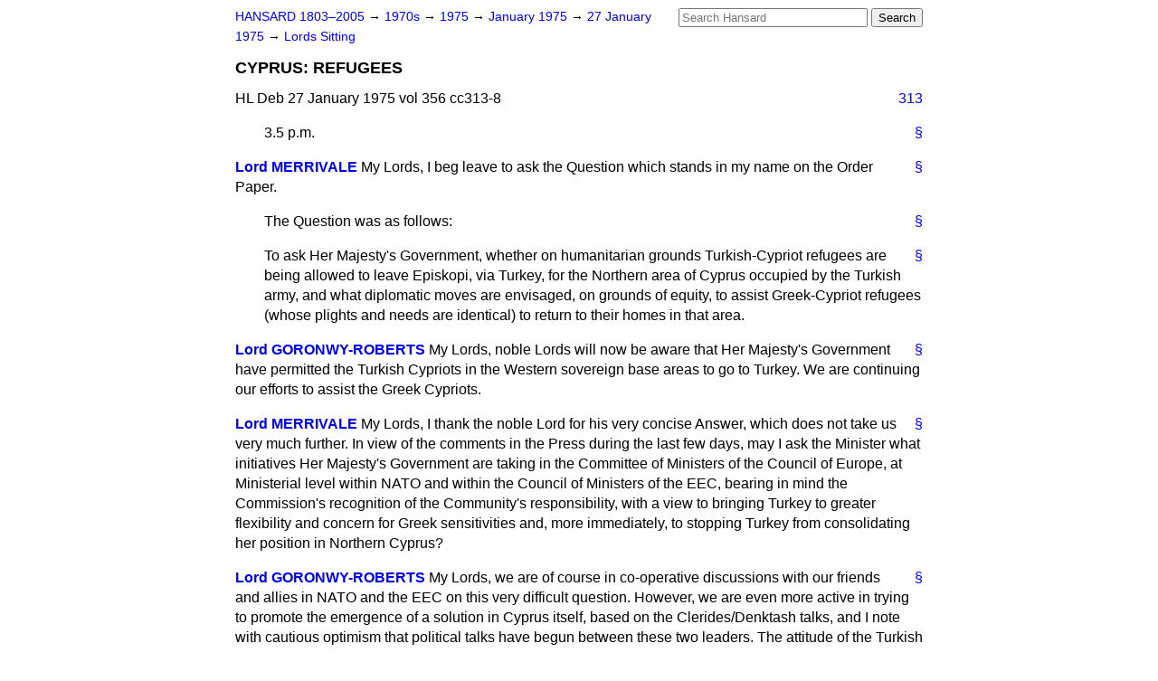

--- FILE ---
content_type: text/html
request_url: https://api.parliament.uk/historic-hansard/lords/1975/jan/27/cyprus-refugees
body_size: 7397
content:
<!doctype html>
<html lang='en-GB'>
  <head>
    <meta charset='utf-8' />
    <title>CYPRUS: REFUGEES (Hansard, 27 January 1975)</title>
    <meta author='UK Parliament' />
    <meta content='51ff727eff55314a' name='y_key' />
    <link href='https://www.parliament.uk/site-information/copyright/' rel='copyright' />
    <meta content='Hansard, House of Commons, House of Lords, Parliament, UK, House of Lords sitting' name='keywords' />
    <meta content='CYPRUS: REFUGEES (Hansard, 27 January 1975)' name='description' />
    <link href="/historic-hansard/stylesheets/screen.css" media="screen" rel="stylesheet" title="Default" type="text/css" />
    <link href="/historic-hansard/stylesheets/print.css" media="print" rel="stylesheet" type="text/css" />
  <script type="text/javascript">
  var appInsights=window.appInsights||function(a){
    function b(a){c[a]=function(){var b=arguments;c.queue.push(function(){c[a].apply(c,b)})}}var c={config:a},d=document,e=window;setTimeout(function(){var b=d.createElement("script");b.src=a.url||"https://az416426.vo.msecnd.net/scripts/a/ai.0.js",d.getElementsByTagName("script")[0].parentNode.appendChild(b)});try{c.cookie=d.cookie}catch(a){}c.queue=[];for(var f=["Event","Exception","Metric","PageView","Trace","Dependency"];f.length;)b("track"+f.pop());if(b("setAuthenticatedUserContext"),b("clearAuthenticatedUserContext"),b("startTrackEvent"),b("stopTrackEvent"),b("startTrackPage"),b("stopTrackPage"),b("flush"),!a.disableExceptionTracking){f="onerror",b("_"+f);var g=e[f];e[f]=function(a,b,d,e,h){var i=g&&g(a,b,d,e,h);return!0!==i&&c["_"+f](a,b,d,e,h),i}}return c
    }({
        instrumentationKey:"c0960a0f-30ad-4a9a-b508-14c6a4f61179",
        cookieDomain:".parliament.uk"
    });
    
  window.appInsights=appInsights,appInsights.queue&&0===appInsights.queue.length&&appInsights.trackPageView();
</script></head>
  <body id='hansard-millbanksytems-com'>
    <div id='header'>
      <div class='search-help'><a href="/historic-hansard/search">Search Help</a></div>
            <form action='https://api.parliament.uk/historic-hansard/search' id='search' method='get' rel='search'>
        <input size='24' title='Access key: S' accesskey='s' name='query' id='search-query' type='search' placeholder='Search Hansard' autosave='hansard.millbanksystems.com' results='10' value='' >
        <input type='submit' value='Search' >
      </form>

      <div id='nav'>
        <a href="/historic-hansard/" id="home" rel="home">HANSARD 1803&ndash;2005</a>
        &rarr;
                <a class='sitting-decade' href='/historic-hansard/sittings/1970s'>
          1970s
        </a>
         &rarr;
        <a class='sitting-year' href='/historic-hansard/sittings/1975'>
          1975
        </a>
         &rarr;
        <a class='sitting-month' href='/historic-hansard/sittings/1975/jan'>
          January 1975
        </a>
         &rarr;
        <a class='sitting-day' href='/historic-hansard/sittings/1975/jan/27'>
          27 January 1975
        </a>

        &rarr;
                <a href='/historic-hansard/sittings/1975/jan/27#lords' rel='directory up'>
          Lords Sitting
        </a>

      </div>
      <h1 class='title'>CYPRUS: REFUGEES</h1>
    </div>
    <div class='house-of-lords-sitting' id='content'>
      
      <cite class='section'>HL Deb 27 January 1975 vol 356 cc313-8</cite>
      <a class='permalink column-permalink' id='column_313' title='Col. 313 &mdash; HL Deb 27 January 1975 vol 356 c313' name='column_313' href='#column_313' rel='bookmark'>313</a>
      <p class='procedural' id='S5LV0356P0-00811'>
        <a class='permalink' href='#S5LV0356P0_19750127_HOL_47' title='Link to this contribution' rel='bookmark'>&sect;</a>
        3.5 p.m.
      </p>
      
      <div class='hentry member_contribution' id='S5LV0356P0-00812'>
        <a name='S5LV0356P0_19750127_HOL_48'>  </a>
        <blockquote cite='https://api.parliament.uk/historic-hansard/people/mr-jack-duke' class='contribution_text entry-content'>
          <a class='speech-permalink permalink' href='#S5LV0356P0_19750127_HOL_48' title='Link to this speech by Mr Jack Duke' rel='bookmark'>&sect;</a>
          <cite class='member author entry-title'><a href="/historic-hansard/people/mr-jack-duke" title="Mr Jack Duke">Lord MERRIVALE</a></cite>
          <p class='first-para'>
            My Lords, I beg leave to ask the Question which stands in my name on the Order Paper.
          </p>
        </blockquote>
      </div>
      
      <p class='procedural' id='S5LV0356P0-00813'>
        <a class='permalink' href='#S5LV0356P0_19750127_HOL_49' title='Link to this contribution' rel='bookmark'>&sect;</a>
        The Question was as follows:
      </p>
      
      <p class='procedural' id='S5LV0356P0-00814'>
        <a class='permalink' href='#S5LV0356P0_19750127_HOL_50' title='Link to this contribution' rel='bookmark'>&sect;</a>
        To ask Her Majesty's Government, whether on humanitarian grounds Turkish-Cypriot refugees are being allowed to leave Episkopi, via Turkey, for the Northern area of Cyprus occupied by the Turkish army, and what diplomatic moves are envisaged, on grounds of equity, to assist Greek-Cypriot refugees (whose plights and needs are identical) to return to their homes in that area.
      </p>
      
      <div class='hentry member_contribution' id='S5LV0356P0-00815'>
        <a name='S5LV0356P0_19750127_HOL_51'>  </a>
        <blockquote cite='https://api.parliament.uk/historic-hansard/people/mr-goronwy-roberts' class='contribution_text entry-content'>
          <a class='speech-permalink permalink' href='#S5LV0356P0_19750127_HOL_51' title='Link to this speech by Mr Goronwy Roberts' rel='bookmark'>&sect;</a>
          <cite class='member author entry-title'><a href="/historic-hansard/people/mr-goronwy-roberts" title="Mr Goronwy Roberts">Lord GORONWY-ROBERTS</a></cite>
          <p class='first-para'>
            My Lords, noble Lords will now be aware that Her Majesty's Government have permitted the Turkish Cypriots in the Western sovereign base areas to go to Turkey. We are continuing our efforts to assist the Greek Cypriots.
          </p>
        </blockquote>
      </div>
      
      <div class='hentry member_contribution' id='S5LV0356P0-00816'>
        <a name='S5LV0356P0_19750127_HOL_52'>  </a>
        <blockquote cite='https://api.parliament.uk/historic-hansard/people/mr-jack-duke' class='contribution_text entry-content'>
          <a class='speech-permalink permalink' href='#S5LV0356P0_19750127_HOL_52' title='Link to this speech by Mr Jack Duke' rel='bookmark'>&sect;</a>
          <cite class='member author entry-title'><a href="/historic-hansard/people/mr-jack-duke" title="Mr Jack Duke">Lord MERRIVALE</a></cite>
          <p class='first-para'>
            My Lords, I thank the noble Lord for his very concise Answer, which does not take us very much further. In view of the comments in the Press during the last few days, may I ask the Minister what initiatives Her Majesty's Government are taking in the Committee of Ministers of the Council of Europe, at Ministerial level within NATO and within the Council of Ministers of the EEC, bearing in mind the Commission's recognition of the Community's responsibility, with a view to bringing Turkey to greater flexibility and concern for Greek sensitivities and, more immediately, to stopping Turkey from consolidating her position in Northern Cyprus?
          </p>
        </blockquote>
      </div>
      
      <div class='hentry member_contribution' id='S5LV0356P0-00817'>
        <a name='S5LV0356P0_19750127_HOL_53'>  </a>
        <blockquote cite='https://api.parliament.uk/historic-hansard/people/mr-goronwy-roberts' class='contribution_text entry-content'>
          <a class='speech-permalink permalink' href='#S5LV0356P0_19750127_HOL_53' title='Link to this speech by Mr Goronwy Roberts' rel='bookmark'>&sect;</a>
          <cite class='member author entry-title'><a href="/historic-hansard/people/mr-goronwy-roberts" title="Mr Goronwy Roberts">Lord GORONWY-ROBERTS</a></cite>
          <p class='first-para'>
            My Lords, we are of course in co-operative discussions with our friends and allies in NATO and the EEC on this very difficult question. However, we are even more active in trying to promote the emergence of a solution in Cyprus itself, based on the Clerides/Denktash talks, and I note with cautious optimism that political talks have begun between these two leaders. The attitude of the Turkish Government, as we see it, is that if there is a general settlement, they are prepared to play their part. I do not wish to say anything
            <a class='permalink column-permalink' id='column_314' title='Col. 314 &mdash; HL Deb 27 January 1975 vol 356 c314' name='column_314' href='#column_314' rel='bookmark'>314</a>
            which might prejudice the hopeful turn that we hope the local talks will take in the next few days, putting it not too highly, and again emphasising that the note can only be one of cautious optimism.
          </p>
        </blockquote>
      </div>
      
      <div class='hentry member_contribution' id='S5LV0356P0-00818'>
        <a name='S5LV0356P0_19750127_HOL_54'>  </a>
        <blockquote cite='https://api.parliament.uk/historic-hansard/people/mr-lionel-robbins' class='contribution_text entry-content'>
          <a class='speech-permalink permalink' href='#S5LV0356P0_19750127_HOL_54' title='Link to this speech by Mr Lionel Robbins' rel='bookmark'>&sect;</a>
          <cite class='member author entry-title'><a href="/historic-hansard/people/mr-lionel-robbins" title="Mr Lionel Robbins">Lord ROBBINS</a></cite>
          <p class='first-para'>
            My Lords, while recognising the extreme delicacy of the situation, I wonder whether the noble Lord could give some indication as to the reason why these movements were permitted save on a basis of greater reciprocity?
          </p>
        </blockquote>
      </div>
      
      <div class='hentry member_contribution' id='S5LV0356P0-00819'>
        <a name='S5LV0356P0_19750127_HOL_55'>  </a>
        <blockquote cite='https://api.parliament.uk/historic-hansard/people/mr-goronwy-roberts' class='contribution_text entry-content'>
          <a class='speech-permalink permalink' href='#S5LV0356P0_19750127_HOL_55' title='Link to this speech by Mr Goronwy Roberts' rel='bookmark'>&sect;</a>
          <cite class='member author entry-title'><a href="/historic-hansard/people/mr-goronwy-roberts" title="Mr Goronwy Roberts">Lord GORONWY-ROBERTS</a></cite>
          <p class='first-para'>
            My Lords, I am grateful for that question because it gives me an opportunity to say that the decision was taken on grounds of humanity. We have for some months been trying to get a reciprocal arrangement whereby both Turkish and Cypriot refugees might return to their homes. We held back for, perhaps, too long, until the situation in the Western base area was approaching critical danger. Fortunately, there is no suggestion that an epidemic might break out but, with the worsening of the weather, there is every danger that very great suffering, possibly fatal for those least able to withstand the elements, might be caused. Therefore, though we understand the attitude of the Greek Cypriot leader-ship and, indeed, of the Greek Government to this matter, we could do no other for these thousands of people, who had no other outlet, and it was finally decided that humanity dictated that they should be enabled to go to Turkey. When asked, every one of the 8,500 refugees said that they wanted to go to Turkey.
          </p>
        </blockquote>
      </div>
      
      <div class='hentry member_contribution' id='S5LV0356P0-00820'>
        <a name='S5LV0356P0_19750127_HOL_56'>  </a>
        <blockquote cite='https://api.parliament.uk/historic-hansard/people/dr-horace-king' class='contribution_text entry-content'>
          <a class='speech-permalink permalink' href='#S5LV0356P0_19750127_HOL_56' title='Link to this speech by Dr Horace King' rel='bookmark'>&sect;</a>
          <cite class='member author entry-title'><a href="/historic-hansard/people/dr-horace-king" title="Dr Horace King">Lord MAYBRAY-KING</a></cite>
          <p class='first-para'>
            My Lords, in relation to the anti-British demonstrations in Cyprus and in Athens, may I ask whether the Minister is aware that, despite our good intentions in releasing the Turkish Cypriots from Akrotiri, this action is regarded by our Greek friends as an aid to the Turks in their conquest of Northern Cyprus? Will the Government do what they can to disabuse the minds of our Greek friends of the misapprehension that they have, that our policy is pro-Turkish, when our policy is pro-peace?
          </p>
        </blockquote>
      </div>
      
      <div class='hentry member_contribution' id='S5LV0356P0-00821'>
        <a name='S5LV0356P0_19750127_HOL_57'>  </a>
        <blockquote cite='https://api.parliament.uk/historic-hansard/people/mr-goronwy-roberts' class='contribution_text entry-content'>
          <a class='speech-permalink permalink' href='#S5LV0356P0_19750127_HOL_57' title='Link to this speech by Mr Goronwy Roberts' rel='bookmark'>&sect;</a>
          <cite class='member author entry-title'><a href="/historic-hansard/people/mr-goronwy-roberts" title="Mr Goronwy Roberts">Lord GORONWY-ROBERTS</a></cite>
          <p class='first-para'>
            My Lords we shall certainly continue to try to do what the noble Lord asks us to do.
            
            <a class='permalink column-permalink' id='column_315' title='Col. 315 &mdash; HL Deb 27 January 1975 vol 356 c315' name='column_315' href='#column_315' rel='bookmark'>315</a>
            We have from the start insisted that the Cyprus problem shall be solved on an even-handed basis, with equality of treatment and prospects for both communities. We are aware of the arguments against the return of the Turkish Cypriots but, as I said in reply to the previous question, questions of humanity, especially those involving the infirm and women and children&#x2014;of whom there were thousands in the base&#x2014;must at times overrule the stricter rules of frigid diplomacy.
          </p>
        </blockquote>
      </div>
      
      <div class='hentry member_contribution' id='S5LV0356P0-00822'>
        <a name='S5LV0356P0_19750127_HOL_58'>  </a>
        <blockquote cite='https://api.parliament.uk/historic-hansard/people/mr-fenner-brockway' class='contribution_text entry-content'>
          <a class='speech-permalink permalink' href='#S5LV0356P0_19750127_HOL_58' title='Link to this speech by Mr Fenner Brockway' rel='bookmark'>&sect;</a>
          <cite class='member author entry-title'><a href="/historic-hansard/people/mr-fenner-brockway" title="Mr Fenner Brockway">Lord BROCKWAY</a></cite>
          <p class='first-para'>
            My Lords, while appreciating the humanitarian pressures for the release of these refugees, do not Her Majesty's Government on reflection also appreciate that the political consequences of this action are very serious indeed? Are not the British Government a guarantor of the independence and integrity of Cyprus? Therefore should not Britain have opposed an invasion of Cyprus, and is it right that we should now assist the integration in that invaded area of the Turkish population against the Greek population? Would Her Majesty's Government consider a proposal to try to rescue us from this desperate position, by calling together the three guarantors of Cypriot independence with both sides in Cyprus to try to realise an equitable decision on this issue?
          </p>
        </blockquote>
      </div>
      
      <div class='hentry member_contribution' id='S5LV0356P0-00823'>
        <a name='S5LV0356P0_19750127_HOL_59'>  </a>
        <blockquote cite='https://api.parliament.uk/historic-hansard/people/mr-goronwy-roberts' class='contribution_text entry-content'>
          <a class='speech-permalink permalink' href='#S5LV0356P0_19750127_HOL_59' title='Link to this speech by Mr Goronwy Roberts' rel='bookmark'>&sect;</a>
          <cite class='member author entry-title'><a href="/historic-hansard/people/mr-goronwy-roberts" title="Mr Goronwy Roberts">Lord GORONWY-ROBERTS</a></cite>
          <p class='first-para'>
            My Lords, my noble friend will recall the very prompt and, it seemed at the time, successful initiative which my right honourable friend the Foreign Secretary took literally within days of the invasion and disturbance in Cyprus. That was based on the willingness of the two communities and of the two Governments of Greece and Turkey to come together to talk constructively about a solution. As soon as there is an indication that such general basic agreement is available, I have no doubt at all that my right honourable friend will again be ready to take a similar initiative. As to our opposing an invasion of Cyprus, this is precisely what we have been doing for all the years before the final outbreak of hostilities in Cyprus. This trouble is precisely what we want to help guard against in the future.
          </p>
        </blockquote>
      </div>
      
      <div class='hentry member_contribution' id='S5LV0356P0-00824'>
        <a name='S5LV0356P0_19750127_HOL_60'>  </a>
        <blockquote cite='https://api.parliament.uk/historic-hansard/people/mr-emanuel-shinwell' class='contribution_text entry-content'>
          <a class='speech-permalink permalink' href='#S5LV0356P0_19750127_HOL_60' title='Link to this speech by Mr Emanuel Shinwell' rel='bookmark'>&sect;</a>
          <cite class='member author entry-title'><a href="/historic-hansard/people/mr-emanuel-shinwell" title="Mr Emanuel Shinwell">Lord SHINWELL</a></cite>
          <p class='first-para'>
            My Lords, does my noble friend believe that it was possible to oppose a Turkish invasion except by
            <a class='permalink column-permalink' id='column_316' title='Col. 316 &mdash; HL Deb 27 January 1975 vol 356 c316' name='column_316' href='#column_316' rel='bookmark'>316</a>
            force, and does he realise what that would have meant&#x2014;going to war with Turkey? Is that not a remarkable suggestion coming from my noble friend Lord Brockway?
          </p>
        </blockquote>
      </div>
      
      <div class='hentry member_contribution' id='S5LV0356P0-00825'>
        <a name='S5LV0356P0_19750127_HOL_61'>  </a>
        <blockquote cite='https://api.parliament.uk/historic-hansard/people/mr-goronwy-roberts' class='contribution_text entry-content'>
          <a class='speech-permalink permalink' href='#S5LV0356P0_19750127_HOL_61' title='Link to this speech by Mr Goronwy Roberts' rel='bookmark'>&sect;</a>
          <cite class='member author entry-title'><a href="/historic-hansard/people/mr-goronwy-roberts" title="Mr Goronwy Roberts">Lord GORONWY-ROBERTS</a></cite>
          <p class='first-para'>
            My Lords, I am grateful to my noble friend Lord Shinwell for putting the point that, after all, we must be governed by our capacity to intervene in what used to be an effective way. Things have changed, if I may say so with respect to my old and noble friend Lord Brockway, since 1960. The Treaty and the agreements that flowed from 1960 were, at the time, very effective and welcomed in every part of this House and another place. Things have moved rather rapidly in the last few months, and we must grapple with a completely new situation. We are indeed confronted with the possibility of the creation of a new permanent refugee problem and we know from our previous experience, especially in this part of the world, how that kind of problem, if it is allowed to gain root, bedevils the rest of an already difficult question. I do not think there is anything between my noble friends and myself on this matter. We shall continue to support Mr. Denktash and Mr. Clerides in their genuine efforts, as I believe, to secure not only social and economic adjustments, but also a political settlement.
          </p>
        </blockquote>
      </div>
      
      <div class='hentry member_contribution' id='S5LV0356P0-00826'>
        <a name='S5LV0356P0_19750127_HOL_62'>  </a>
        <blockquote cite='https://api.parliament.uk/historic-hansard/people/mr-charles-pannell' class='contribution_text entry-content'>
          <a class='speech-permalink permalink' href='#S5LV0356P0_19750127_HOL_62' title='Link to this speech by Mr Charles Pannell' rel='bookmark'>&sect;</a>
          <cite class='member author entry-title'><a href="/historic-hansard/people/mr-charles-pannell" title="Mr Charles Pannell">Lord PANNELL</a></cite>
          <p class='first-para'>
            My Lords, while agreeing with my noble friend Lord Shinwell, may I ask the Minister whether the present partition of Cyprus represents the long-term view of Her Majesty's Government?
          </p>
        </blockquote>
      </div>
      
      <div class='hentry member_contribution' id='S5LV0356P0-00827'>
        <a name='S5LV0356P0_19750127_HOL_63'>  </a>
        <blockquote cite='https://api.parliament.uk/historic-hansard/people/mr-goronwy-roberts' class='contribution_text entry-content'>
          <a class='speech-permalink permalink' href='#S5LV0356P0_19750127_HOL_63' title='Link to this speech by Mr Goronwy Roberts' rel='bookmark'>&sect;</a>
          <cite class='member author entry-title'><a href="/historic-hansard/people/mr-goronwy-roberts" title="Mr Goronwy Roberts">Lord GORONWY-ROBERTS</a></cite>
          <p class='first-para'>
            My Lords, we are for an integrated Cyprus based on the will and desires of the communities of Cyprus. If that in turn involves a bi-zonal, bi-regional arrangement within an independent Cyprus, that is entirely for them. We shall try to assist them to gain what, by consensus, they say they want.
          </p>
        </blockquote>
      </div>
      
      <div class='hentry member_contribution' id='S5LV0356P0-00828'>
        <a name='S5LV0356P0_19750127_HOL_64'>  </a>
        <blockquote cite='https://api.parliament.uk/historic-hansard/people/mr-quintin-hogg' class='contribution_text entry-content'>
          <a class='speech-permalink permalink' href='#S5LV0356P0_19750127_HOL_64' title='Link to this speech by Mr Quintin Hogg' rel='bookmark'>&sect;</a>
          <cite class='member author entry-title'><a href="/historic-hansard/people/mr-quintin-hogg" title="Mr Quintin Hogg">Lord HAILSHAM of SAINT MARYLEBONE</a></cite>
          <p class='first-para'>
            My Lords, will the noble Lord accept that the mere fact that we on this Bench have not put any questions to the Government about this matter does not mean we are not deeply concerned about it?
          </p>
        </blockquote>
      </div>
      <a class='permalink column-permalink' id='column_317' title='Col. 317 &mdash; HL Deb 27 January 1975 vol 356 c317' name='column_317' href='#column_317' rel='bookmark'>317</a>
      <div class='hentry member_contribution' id='S5LV0356P0-00829'>
        <a name='S5LV0356P0_19750127_HOL_65'>  </a>
        <blockquote cite='https://api.parliament.uk/historic-hansard/people/mr-jack-duke' class='contribution_text entry-content'>
          <a class='speech-permalink permalink' href='#S5LV0356P0_19750127_HOL_65' title='Link to this speech by Mr Jack Duke' rel='bookmark'>&sect;</a>
          <cite class='member author entry-title'><a href="/historic-hansard/people/mr-jack-duke" title="Mr Jack Duke">Lord MERRIVALE</a></cite>
          <p class='first-para'>
            My Lords, while agreeing that we have a very delicate situation on our hands&#x2014;particularly Her Majesty's Government&#x2014;may I ask whether the Minister will agree that, in fact, Turkey is proposing to create a <span class="italic">fait accompli</span> in Northern Cyprus? In view of this, and in view of the fact that the last time his right honourable friend had talks on Cyprus with Dr. Kissinger was on 13th December last, should not his right honourable friend immediately have talks with Dr. Kissinger on this very important and latest development in Cyprus?
          </p>
        </blockquote>
      </div>
      
      <div class='hentry member_contribution' id='S5LV0356P0-00830'>
        <a name='S5LV0356P0_19750127_HOL_66'>  </a>
        <blockquote cite='https://api.parliament.uk/historic-hansard/people/mr-goronwy-roberts' class='contribution_text entry-content'>
          <a class='speech-permalink permalink' href='#S5LV0356P0_19750127_HOL_66' title='Link to this speech by Mr Goronwy Roberts' rel='bookmark'>&sect;</a>
          <cite class='member author entry-title'><a href="/historic-hansard/people/mr-goronwy-roberts" title="Mr Goronwy Roberts">Lord GORONWY-ROBERTS</a></cite>
          <p class='first-para'>
            My Lords, it would not be the first time my right honourable friend has had such talks with Dr. Kissinger, and I see no reason why there should not be other talks with him on this and other crucial matters. As regards what the noble Lord said about the Turkish and Greek attitude, I join the noble and learned Lord, Lord Hailsham, in the spirit of his intervention just now. I think that if we can refrain from apportioning blame between the two sides in this matter we may cautiously hope to achieve a settlement. If we do not, Cyprus, like other parts of this region, may well be a running sore in the side of the whole world.
          </p>
        </blockquote>
      </div>
      
      <div class='hentry member_contribution' id='S5LV0356P0-00831'>
        <a name='S5LV0356P0_19750127_HOL_67'>  </a>
        <blockquote cite='https://api.parliament.uk/historic-hansard/people/squadron-leader-samuel-segal' class='contribution_text entry-content'>
          <a class='speech-permalink permalink' href='#S5LV0356P0_19750127_HOL_67' title='Link to this speech by Squadron Leader Samuel Segal' rel='bookmark'>&sect;</a>
          <cite class='member author entry-title'><a href="/historic-hansard/people/squadron-leader-samuel-segal" title="Squadron Leader Samuel Segal">Lord SEGAL</a></cite>
          <p class='first-para'>
            My Lords, can my noble friend inform the House whether any of these Turkish refugees from Episkopi have already been resettled on land formerly owned by Greek Cypriots who are now refugees, or whether Her Majesty's Government would refuse to countenance any such measure?
          </p>
        </blockquote>
      </div>
      
      <div class='hentry member_contribution' id='S5LV0356P0-00832'>
        <a name='S5LV0356P0_19750127_HOL_68'>  </a>
        <blockquote cite='https://api.parliament.uk/historic-hansard/people/mr-goronwy-roberts' class='contribution_text entry-content'>
          <a class='speech-permalink permalink' href='#S5LV0356P0_19750127_HOL_68' title='Link to this speech by Mr Goronwy Roberts' rel='bookmark'>&sect;</a>
          <cite class='member author entry-title'><a href="/historic-hansard/people/mr-goronwy-roberts" title="Mr Goronwy Roberts">Lord GORONWY-ROBERTS</a></cite>
          <p class='first-para'>
            My Lords, I have no information on that point. I have no doubt, of course, that unhappily there will have been takeovers from one side or another, or from both sides. I do not think we could generalise on this very unhappy and difficult situation.
          </p>
        </blockquote>
      </div>
      
      <div class='hentry member_contribution' id='S5LV0356P0-00833'>
        <a name='S5LV0356P0_19750127_HOL_69'>  </a>
        <blockquote cite='https://api.parliament.uk/historic-hansard/people/sir-richard-nugent' class='contribution_text entry-content'>
          <a class='speech-permalink permalink' href='#S5LV0356P0_19750127_HOL_69' title='Link to this speech by Sir Richard Nugent' rel='bookmark'>&sect;</a>
          <cite class='member author entry-title'><a href="/historic-hansard/people/sir-richard-nugent" title="Sir Richard Nugent">Lord NUGENT of GUILDFORD</a></cite>
          <p class='first-para'>
            My Lords, would it not be helpful if we now moved on to the next business?
          </p>
        </blockquote>
      </div>
      
      <div class='hentry member_contribution' id='S5LV0356P0-00834'>
        <a name='S5LV0356P0_19750127_HOL_70'>  </a>
        <blockquote class='contribution_text entry-content'>
          <cite class='member author entry-title unmatched-member'>Several Noble Lords</cite>
          <p class='first-para'>
            Hear, hear!
          </p>
        </blockquote>
      </div>
      
      <div class='hentry member_contribution' id='S5LV0356P0-00835'>
        <a name='S5LV0356P0_19750127_HOL_71'>  </a>
        <blockquote cite='https://api.parliament.uk/historic-hansard/people/mr-fenner-brockway' class='contribution_text entry-content'>
          <a class='speech-permalink permalink' href='#S5LV0356P0_19750127_HOL_71' title='Link to this speech by Mr Fenner Brockway' rel='bookmark'>&sect;</a>
          <cite class='member author entry-title'><a href="/historic-hansard/people/mr-fenner-brockway" title="Mr Fenner Brockway">Lord BROCKWAY</a></cite>
          <p class='first-para'>
            My Lords, may I ask as a postscript, in view of the fact that I have been referred to, whether there are not methods other than military ones by which opposition to the Turkish
            <a class='permalink column-permalink' id='column_318' title='Col. 318 &mdash; HL Deb 27 January 1975 vol 356 c318' name='column_318' href='#column_318' rel='bookmark'>318</a>
            invasion could have been expressed? Would it not have been possible for the three guarantor Powers before the invasion occurred to intervene to try to bring about a solution?
          </p>
        </blockquote>
      </div>
      
      <div class='hentry member_contribution' id='S5LV0356P0-00836'>
        <a name='S5LV0356P0_19750127_HOL_72'>  </a>
        <blockquote cite='https://api.parliament.uk/historic-hansard/people/mr-goronwy-roberts' class='contribution_text entry-content'>
          <a class='speech-permalink permalink' href='#S5LV0356P0_19750127_HOL_72' title='Link to this speech by Mr Goronwy Roberts' rel='bookmark'>&sect;</a>
          <cite class='member author entry-title'><a href="/historic-hansard/people/mr-goronwy-roberts" title="Mr Goronwy Roberts">Lord GORONWY-ROBERTS</a></cite>
          <p class='first-para'>
            My Lords, there were such means available and they were fully utilised.
          </p>
        </blockquote>
      </div>
      
      <div class='hentry member_contribution' id='S5LV0356P0-00837'>
        <a name='S5LV0356P0_19750127_HOL_73'>  </a>
        <blockquote cite='https://api.parliament.uk/historic-hansard/people/ms-annie-llewelyn-davies' class='contribution_text entry-content'>
          <a class='speech-permalink permalink' href='#S5LV0356P0_19750127_HOL_73' title='Link to this speech by Ms Annie Llewelyn-Davies' rel='bookmark'>&sect;</a>
          <cite class='member author entry-title'><a href="/historic-hansard/people/ms-annie-llewelyn-davies" title="Ms Annie Llewelyn-Davies">Baroness LLEWELYN-DAVIES of HASTOE</a></cite>
          <p class='first-para'>
            My Lords, before the noble Lord, Lord Nugent of Guildford, rose I was about to intervene myself. I appreciate that your Lordships are interested in this tragic and critical situation, myself no less than anybody, but I think we have had a very long run and that we should now pass on.
          </p>
        </blockquote>
      </div>
      <ol class='xoxo'>
        
      </ol>
      
      <div id='section-navigation'>        <div id='previous-section'>Back to
        <a href='/historic-hansard/lords/1975/jan/27/cyprus-economic-reconstruction-plans' rel='prev'>
          CYPRUS: ECONOMIC RECONSTRUCTION PLANS
        </a>
        </div>
        <div id='next-section'>Forward to
        <a href='/historic-hansard/lords/1975/jan/27/housing-rents-and-subsidies-bill' rel='next'>
          HOUSING RENTS AND SUBSIDIES BILL
        </a>
        </div>
</div>
    </div>
    <div id='footer'>
      <p><a href="/historic-hansard/typos">Noticed a typo?</a> | <a href='mailto:data@parliament.uk' target='_BLANK' title='Opens a new page'>Report other issues</a> | <a href='https://www.parliament.uk/site-information/copyright/' rel='copyright' id='copyright'>&copy UK Parliament</a></p>
      <script type='text/javascript'>
        var gaJsHost = (("https:" == document.location.protocol) ? "https://ssl." : "http://www.");
        document.write(unescape("%3Cscript src='" + gaJsHost + "google-analytics.com/ga.js' type='text/javascript'%3E%3C/script%3E"));
      </script>
      <script type='text/javascript'>
        var pageTracker = _gat._getTracker("UA-3110135-1");
        pageTracker._initData();
        
      </script>
    </div>
  <script>(function(){function c(){var b=a.contentDocument||a.contentWindow.document;if(b){var d=b.createElement('script');d.innerHTML="window.__CF$cv$params={r:'9a26bc64ae61d96e',t:'MTc2Mzc5Njc3Nw=='};var a=document.createElement('script');a.src='/cdn-cgi/challenge-platform/scripts/jsd/main.js';document.getElementsByTagName('head')[0].appendChild(a);";b.getElementsByTagName('head')[0].appendChild(d)}}if(document.body){var a=document.createElement('iframe');a.height=1;a.width=1;a.style.position='absolute';a.style.top=0;a.style.left=0;a.style.border='none';a.style.visibility='hidden';document.body.appendChild(a);if('loading'!==document.readyState)c();else if(window.addEventListener)document.addEventListener('DOMContentLoaded',c);else{var e=document.onreadystatechange||function(){};document.onreadystatechange=function(b){e(b);'loading'!==document.readyState&&(document.onreadystatechange=e,c())}}}})();</script></body>
</html>


--- FILE ---
content_type: application/javascript; charset=UTF-8
request_url: https://api.parliament.uk/cdn-cgi/challenge-platform/h/b/scripts/jsd/13c98df4ef2d/main.js?
body_size: 4540
content:
window._cf_chl_opt={VnHPF6:'b'};~function(R4,s,U,o,W,b,K,F){R4=f,function(Q,T,RF,R3,M,H){for(RF={Q:257,T:272,M:245,H:284,L:250,h:236,Z:200,x:199,J:182,n:206,N:264},R3=f,M=Q();!![];)try{if(H=parseInt(R3(RF.Q))/1+-parseInt(R3(RF.T))/2+parseInt(R3(RF.M))/3*(parseInt(R3(RF.H))/4)+-parseInt(R3(RF.L))/5*(parseInt(R3(RF.h))/6)+parseInt(R3(RF.Z))/7*(parseInt(R3(RF.x))/8)+parseInt(R3(RF.J))/9+parseInt(R3(RF.n))/10*(-parseInt(R3(RF.N))/11),H===T)break;else M.push(M.shift())}catch(L){M.push(M.shift())}}(R,853279),s=this||self,U=s[R4(295)],o=function(RZ,Rh,RL,RV,RX,R5,T,M,H){return RZ={Q:252,T:235},Rh={Q:225,T:225,M:238,H:225,L:225,h:283,Z:275,x:275},RL={Q:291},RV={Q:291,T:275,M:277,H:191,L:292,h:277,Z:292,x:254,J:238,n:254,N:225,I:238,S:277,P:292,E:254,G:238,k:238,l:254,B:225,c:238,z:238,d:283},RX={Q:255,T:275},R5=R4,T=String[R5(RZ.Q)],M={'h':function(L){return null==L?'':M.g(L,6,function(h,R6){return R6=f,R6(RX.Q)[R6(RX.T)](h)})},'g':function(L,Z,x,R7,J,N,I,S,P,E,G,B,z,C,y,R0,R1,R2){if(R7=R5,L==null)return'';for(N={},I={},S='',P=2,E=3,G=2,B=[],z=0,C=0,y=0;y<L[R7(RV.Q)];y+=1)if(R0=L[R7(RV.T)](y),Object[R7(RV.M)][R7(RV.H)][R7(RV.L)](N,R0)||(N[R0]=E++,I[R0]=!0),R1=S+R0,Object[R7(RV.M)][R7(RV.H)][R7(RV.L)](N,R1))S=R1;else{if(Object[R7(RV.h)][R7(RV.H)][R7(RV.Z)](I,S)){if(256>S[R7(RV.x)](0)){for(J=0;J<G;z<<=1,Z-1==C?(C=0,B[R7(RV.J)](x(z)),z=0):C++,J++);for(R2=S[R7(RV.n)](0),J=0;8>J;z=z<<1.53|R2&1.55,C==Z-1?(C=0,B[R7(RV.J)](x(z)),z=0):C++,R2>>=1,J++);}else{for(R2=1,J=0;J<G;z=z<<1.76|R2,Z-1==C?(C=0,B[R7(RV.J)](x(z)),z=0):C++,R2=0,J++);for(R2=S[R7(RV.x)](0),J=0;16>J;z=1&R2|z<<1.17,Z-1==C?(C=0,B[R7(RV.J)](x(z)),z=0):C++,R2>>=1,J++);}P--,P==0&&(P=Math[R7(RV.N)](2,G),G++),delete I[S]}else for(R2=N[S],J=0;J<G;z=1&R2|z<<1,Z-1==C?(C=0,B[R7(RV.I)](x(z)),z=0):C++,R2>>=1,J++);S=(P--,P==0&&(P=Math[R7(RV.N)](2,G),G++),N[R1]=E++,String(R0))}if(''!==S){if(Object[R7(RV.S)][R7(RV.H)][R7(RV.P)](I,S)){if(256>S[R7(RV.E)](0)){for(J=0;J<G;z<<=1,C==Z-1?(C=0,B[R7(RV.G)](x(z)),z=0):C++,J++);for(R2=S[R7(RV.x)](0),J=0;8>J;z=z<<1|R2&1.29,Z-1==C?(C=0,B[R7(RV.k)](x(z)),z=0):C++,R2>>=1,J++);}else{for(R2=1,J=0;J<G;z=R2|z<<1.67,C==Z-1?(C=0,B[R7(RV.J)](x(z)),z=0):C++,R2=0,J++);for(R2=S[R7(RV.l)](0),J=0;16>J;z=R2&1.93|z<<1.32,Z-1==C?(C=0,B[R7(RV.G)](x(z)),z=0):C++,R2>>=1,J++);}P--,0==P&&(P=Math[R7(RV.B)](2,G),G++),delete I[S]}else for(R2=N[S],J=0;J<G;z=1&R2|z<<1,C==Z-1?(C=0,B[R7(RV.J)](x(z)),z=0):C++,R2>>=1,J++);P--,0==P&&G++}for(R2=2,J=0;J<G;z=1&R2|z<<1,C==Z-1?(C=0,B[R7(RV.c)](x(z)),z=0):C++,R2>>=1,J++);for(;;)if(z<<=1,C==Z-1){B[R7(RV.z)](x(z));break}else C++;return B[R7(RV.d)]('')},'j':function(L,RH,R8){return RH={Q:254},R8=R5,L==null?'':''==L?null:M.i(L[R8(RL.Q)],32768,function(h,R9){return R9=R8,L[R9(RH.Q)](h)})},'i':function(L,Z,x,RR,J,N,I,S,P,E,G,B,z,C,y,R0,R2,R1){for(RR=R5,J=[],N=4,I=4,S=3,P=[],B=x(0),z=Z,C=1,E=0;3>E;J[E]=E,E+=1);for(y=0,R0=Math[RR(Rh.Q)](2,2),G=1;R0!=G;R1=B&z,z>>=1,z==0&&(z=Z,B=x(C++)),y|=(0<R1?1:0)*G,G<<=1);switch(y){case 0:for(y=0,R0=Math[RR(Rh.T)](2,8),G=1;R0!=G;R1=z&B,z>>=1,0==z&&(z=Z,B=x(C++)),y|=(0<R1?1:0)*G,G<<=1);R2=T(y);break;case 1:for(y=0,R0=Math[RR(Rh.Q)](2,16),G=1;R0!=G;R1=B&z,z>>=1,z==0&&(z=Z,B=x(C++)),y|=(0<R1?1:0)*G,G<<=1);R2=T(y);break;case 2:return''}for(E=J[3]=R2,P[RR(Rh.M)](R2);;){if(C>L)return'';for(y=0,R0=Math[RR(Rh.H)](2,S),G=1;G!=R0;R1=z&B,z>>=1,z==0&&(z=Z,B=x(C++)),y|=G*(0<R1?1:0),G<<=1);switch(R2=y){case 0:for(y=0,R0=Math[RR(Rh.L)](2,8),G=1;R0!=G;R1=z&B,z>>=1,0==z&&(z=Z,B=x(C++)),y|=(0<R1?1:0)*G,G<<=1);J[I++]=T(y),R2=I-1,N--;break;case 1:for(y=0,R0=Math[RR(Rh.H)](2,16),G=1;R0!=G;R1=z&B,z>>=1,z==0&&(z=Z,B=x(C++)),y|=G*(0<R1?1:0),G<<=1);J[I++]=T(y),R2=I-1,N--;break;case 2:return P[RR(Rh.h)]('')}if(0==N&&(N=Math[RR(Rh.H)](2,S),S++),J[R2])R2=J[R2];else if(R2===I)R2=E+E[RR(Rh.Z)](0);else return null;P[RR(Rh.M)](R2),J[I++]=E+R2[RR(Rh.x)](0),N--,E=R2,N==0&&(N=Math[RR(Rh.L)](2,S),S++)}}},H={},H[R5(RZ.T)]=M.h,H}(),W={},W[R4(188)]='o',W[R4(267)]='s',W[R4(218)]='u',W[R4(222)]='z',W[R4(280)]='n',W[R4(192)]='I',W[R4(274)]='b',b=W,s[R4(205)]=function(Q,T,M,H,Rc,RB,Rp,Rj,h,Z,x,J,N,I){if(Rc={Q:190,T:212,M:287,H:212,L:229,h:262,Z:208,x:229,J:202,n:217,N:291,I:224,S:253},RB={Q:195,T:291,M:244},Rp={Q:277,T:191,M:292,H:238},Rj=R4,null===T||T===void 0)return H;for(h=A(T),Q[Rj(Rc.Q)][Rj(Rc.T)]&&(h=h[Rj(Rc.M)](Q[Rj(Rc.Q)][Rj(Rc.H)](T))),h=Q[Rj(Rc.L)][Rj(Rc.h)]&&Q[Rj(Rc.Z)]?Q[Rj(Rc.x)][Rj(Rc.h)](new Q[(Rj(Rc.Z))](h)):function(S,RD,P){for(RD=Rj,S[RD(RB.Q)](),P=0;P<S[RD(RB.T)];S[P]===S[P+1]?S[RD(RB.M)](P+1,1):P+=1);return S}(h),Z='nAsAaAb'.split('A'),Z=Z[Rj(Rc.J)][Rj(Rc.n)](Z),x=0;x<h[Rj(Rc.N)];J=h[x],N=v(Q,T,J),Z(N)?(I='s'===N&&!Q[Rj(Rc.I)](T[J]),Rj(Rc.S)===M+J?L(M+J,N):I||L(M+J,T[J])):L(M+J,N),x++);return H;function L(S,P,Ru){Ru=f,Object[Ru(Rp.Q)][Ru(Rp.T)][Ru(Rp.M)](H,P)||(H[P]=[]),H[P][Ru(Rp.H)](S)}},K=R4(266)[R4(233)](';'),F=K[R4(202)][R4(217)](K),s[R4(187)]=function(Q,T,Rr,RW,M,H,L,h){for(Rr={Q:230,T:291,M:291,H:299,L:238,h:293},RW=R4,M=Object[RW(Rr.Q)](T),H=0;H<M[RW(Rr.T)];H++)if(L=M[H],'f'===L&&(L='N'),Q[L]){for(h=0;h<T[M[H]][RW(Rr.M)];-1===Q[L][RW(Rr.H)](T[M[H]][h])&&(F(T[M[H]][h])||Q[L][RW(Rr.L)]('o.'+T[M[H]][h])),h++);}else Q[L]=T[M[H]][RW(Rr.h)](function(Z){return'o.'+Z})},g();function D(H,L,RP,RU,h,Z,x,J,n,N,I,S){if(RP={Q:221,T:219,M:232,H:285,L:207,h:276,Z:213,x:239,J:237,n:228,N:196,I:186,S:290,P:240,E:207,G:281,k:260,l:207,B:198,c:273,z:234,d:242,a:289,C:223,e:265,y:197,R0:215,R1:183,R2:235},RU=R4,!i(.01))return![];Z=(h={},h[RU(RP.Q)]=H,h[RU(RP.T)]=L,h);try{x=s[RU(RP.M)],J=RU(RP.H)+s[RU(RP.L)][RU(RP.h)]+RU(RP.Z)+x.r+RU(RP.x),n=new s[(RU(RP.J))](),n[RU(RP.n)](RU(RP.N),J),n[RU(RP.I)]=2500,n[RU(RP.S)]=function(){},N={},N[RU(RP.P)]=s[RU(RP.E)][RU(RP.G)],N[RU(RP.k)]=s[RU(RP.l)][RU(RP.B)],N[RU(RP.c)]=s[RU(RP.L)][RU(RP.z)],N[RU(RP.d)]=s[RU(RP.l)][RU(RP.a)],I=N,S={},S[RU(RP.C)]=Z,S[RU(RP.e)]=I,S[RU(RP.y)]=RU(RP.R0),n[RU(RP.R1)](o[RU(RP.R2)](S))}catch(P){}}function f(Q,T,M){return M=R(),f=function(O,s,U){return O=O-182,U=M[O],U},f(Q,T)}function X(Rd,Rb,M,H,L,h,Z){Rb=(Rd={Q:296,T:271,M:210,H:263,L:231,h:251,Z:261,x:282,J:270,n:246,N:298,I:211},R4);try{return M=U[Rb(Rd.Q)](Rb(Rd.T)),M[Rb(Rd.M)]=Rb(Rd.H),M[Rb(Rd.L)]='-1',U[Rb(Rd.h)][Rb(Rd.Z)](M),H=M[Rb(Rd.x)],L={},L=BAnB4(H,H,'',L),L=BAnB4(H,H[Rb(Rd.J)]||H[Rb(Rd.n)],'n.',L),L=BAnB4(H,M[Rb(Rd.N)],'d.',L),U[Rb(Rd.h)][Rb(Rd.I)](M),h={},h.r=L,h.e=null,h}catch(x){return Z={},Z.r={},Z.e=x,Z}}function A(Q,Rl,RY,T){for(Rl={Q:287,T:230,M:288},RY=R4,T=[];null!==Q;T=T[RY(Rl.Q)](Object[RY(Rl.T)](Q)),Q=Object[RY(Rl.M)](Q));return T}function V(M,H,Ry,RK,L,h,Z){if(Ry={Q:249,T:185,M:241,H:197,L:269,h:243,Z:241,x:203,J:256,n:219,N:201,I:256},RK=R4,L=RK(Ry.Q),!M[RK(Ry.T)])return;H===RK(Ry.M)?(h={},h[RK(Ry.H)]=L,h[RK(Ry.L)]=M.r,h[RK(Ry.h)]=RK(Ry.Z),s[RK(Ry.x)][RK(Ry.J)](h,'*')):(Z={},Z[RK(Ry.H)]=L,Z[RK(Ry.L)]=M.r,Z[RK(Ry.h)]=RK(Ry.n),Z[RK(Ry.N)]=H,s[RK(Ry.x)][RK(Ry.I)](Z,'*'))}function g(Re,RC,Rq,Rm,Q,T,M,H,L){if(Re={Q:232,T:185,M:204,H:286,L:216,h:226,Z:209},RC={Q:204,T:286,M:209},Rq={Q:294},Rm=R4,Q=s[Rm(Re.Q)],!Q)return;if(!Y())return;(T=![],M=Q[Rm(Re.T)]===!![],H=function(Rv,h){if(Rv=Rm,!T){if(T=!![],!Y())return;h=X(),j(h.r,function(Z){V(Q,Z)}),h.e&&D(Rv(Rq.Q),h.e)}},U[Rm(Re.M)]!==Rm(Re.H))?H():s[Rm(Re.L)]?U[Rm(Re.L)](Rm(Re.h),H):(L=U[Rm(Re.Z)]||function(){},U[Rm(Re.Z)]=function(RA){RA=Rm,L(),U[RA(RC.Q)]!==RA(RC.T)&&(U[RA(RC.M)]=L,H())})}function j(Q,T,RI,RN,Rn,Rw,RT,M,H){RI={Q:232,T:237,M:228,H:196,L:285,h:207,Z:276,x:300,J:185,n:186,N:290,I:279,S:194,P:183,E:235,G:189},RN={Q:247},Rn={Q:297,T:241,M:268,H:297},Rw={Q:186},RT=R4,M=s[RT(RI.Q)],H=new s[(RT(RI.T))](),H[RT(RI.M)](RT(RI.H),RT(RI.L)+s[RT(RI.h)][RT(RI.Z)]+RT(RI.x)+M.r),M[RT(RI.J)]&&(H[RT(RI.n)]=5e3,H[RT(RI.N)]=function(RM){RM=RT,T(RM(Rw.Q))}),H[RT(RI.I)]=function(RO){RO=RT,H[RO(Rn.Q)]>=200&&H[RO(Rn.Q)]<300?T(RO(Rn.T)):T(RO(Rn.M)+H[RO(Rn.H)])},H[RT(RI.S)]=function(Rs){Rs=RT,T(Rs(RN.Q))},H[RT(RI.P)](o[RT(RI.E)](JSON[RT(RI.G)](Q)))}function Y(RJ,RQ,Q,T,M,H){return RJ={Q:232,T:259,M:248},RQ=R4,Q=s[RQ(RJ.Q)],T=3600,M=Math[RQ(RJ.T)](+atob(Q.t)),H=Math[RQ(RJ.T)](Date[RQ(RJ.M)]()/1e3),H-M>T?![]:!![]}function i(Q,Rx,Rf){return Rx={Q:227},Rf=R4,Math[Rf(Rx.Q)]()<Q}function R(f0){return f0='chlApiClientVersion,event,splice,400749WMOKvj,navigator,xhr-error,now,cloudflare-invisible,6115OioLEO,body,fromCharCode,d.cookie,charCodeAt,McsBhi26GbSIYFAQ5WZuXz+eE7aq-3m8NRpL0yODTH9Kj14ngrfJkP$xoCdUlwVvt,postMessage,903946BPLrje,toString,floor,chlApiUrl,appendChild,from,display: none,880RxdYQs,chctx,_cf_chl_opt;WVJdi2;tGfE6;eHFr4;rZpcH7;DMab5;uBWD2;TZOO6;NFIEc5;SBead5;rNss8;ssnu4;WlNXb1;QNPd6;BAnB4;Jxahl3;fLDZ5;fAvt5,string,http-code:,sid,clientInformation,iframe,1238160EtPmZW,chlApiRumWidgetAgeMs,boolean,charAt,VnHPF6,prototype,function,onload,number,wfJU3,contentWindow,join,32ChsIro,/cdn-cgi/challenge-platform/h/,loading,concat,getPrototypeOf,mAxV0,ontimeout,length,call,map,error on cf_chl_props,document,createElement,status,contentDocument,indexOf,/jsd/oneshot/13c98df4ef2d/0.17252021877114587:1763795610:1D8sv_F-ITob7d2KngocMgLyh3tql2yWGh6YpWBGg98/,13273344lWbNaz,send,isArray,api,timeout,Jxahl3,object,stringify,Object,hasOwnProperty,bigint,[native code],onerror,sort,POST,source,NUDr6,703792diBlgQ,126LqllqP,detail,includes,parent,readyState,BAnB4,366400nmqHgJ,_cf_chl_opt,Set,onreadystatechange,style,removeChild,getOwnPropertyNames,/b/ov1/0.17252021877114587:1763795610:1D8sv_F-ITob7d2KngocMgLyh3tql2yWGh6YpWBGg98/,Function,jsd,addEventListener,bind,undefined,error,catch,msg,symbol,errorInfoObject,isNaN,pow,DOMContentLoaded,random,open,Array,keys,tabIndex,__CF$cv$params,split,BHcSU3,xSZC,3078EkyEkV,XMLHttpRequest,push,/invisible/jsd,chlApiSitekey,success'.split(','),R=function(){return f0},R()}function v(Q,T,M,Rk,Ri,H){Ri=(Rk={Q:220,T:229,M:184,H:278},R4);try{return T[M][Ri(Rk.Q)](function(){}),'p'}catch(L){}try{if(T[M]==null)return void 0===T[M]?'u':'x'}catch(h){return'i'}return Q[Ri(Rk.T)][Ri(Rk.M)](T[M])?'a':T[M]===Q[Ri(Rk.T)]?'p5':!0===T[M]?'T':!1===T[M]?'F':(H=typeof T[M],Ri(Rk.H)==H?m(Q,T[M])?'N':'f':b[H]||'?')}function m(Q,T,RE,Ro){return RE={Q:214,T:214,M:277,H:258,L:292,h:299,Z:193},Ro=R4,T instanceof Q[Ro(RE.Q)]&&0<Q[Ro(RE.T)][Ro(RE.M)][Ro(RE.H)][Ro(RE.L)](T)[Ro(RE.h)](Ro(RE.Z))}}()